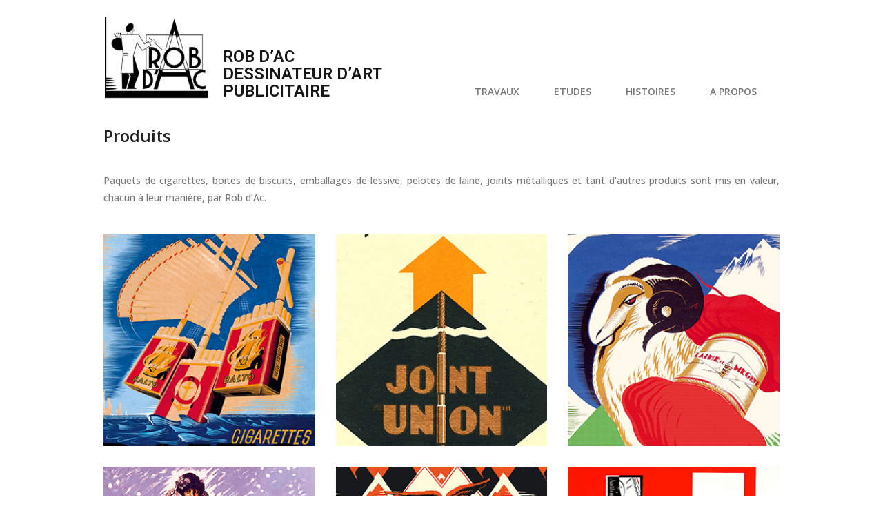

--- FILE ---
content_type: text/html; charset=UTF-8
request_url: https://www.robdac.com/produits/
body_size: 11861
content:
<!DOCTYPE html>
<html class="html" lang="en-US">
<head>
	<meta charset="UTF-8">
	<link rel="profile" href="https://gmpg.org/xfn/11">

	<title>Produits &#8211; ROB D’AC DESSINATEUR D’ART PUBLICITAIRE</title>
<meta name='robots' content='max-image-preview:large' />
<link rel="pingback" href="https://www.robdac.com/xmlrpc.php">
<meta name="viewport" content="width=device-width, initial-scale=1"><link rel='dns-prefetch' href='//s.w.org' />
<link rel="alternate" type="application/rss+xml" title="ROB D’AC DESSINATEUR D’ART PUBLICITAIRE &raquo; Feed" href="https://www.robdac.com/feed/" />
<link rel="alternate" type="application/rss+xml" title="ROB D’AC DESSINATEUR D’ART PUBLICITAIRE &raquo; Comments Feed" href="https://www.robdac.com/comments/feed/" />
<link rel="alternate" type="application/rss+xml" title="ROB D’AC DESSINATEUR D’ART PUBLICITAIRE &raquo; Produits Comments Feed" href="https://www.robdac.com/produits/feed/" />
<script>
window._wpemojiSettings = {"baseUrl":"https:\/\/s.w.org\/images\/core\/emoji\/14.0.0\/72x72\/","ext":".png","svgUrl":"https:\/\/s.w.org\/images\/core\/emoji\/14.0.0\/svg\/","svgExt":".svg","source":{"concatemoji":"https:\/\/www.robdac.com\/wp-includes\/js\/wp-emoji-release.min.js?ver=6.0.11"}};
/*! This file is auto-generated */
!function(e,a,t){var n,r,o,i=a.createElement("canvas"),p=i.getContext&&i.getContext("2d");function s(e,t){var a=String.fromCharCode,e=(p.clearRect(0,0,i.width,i.height),p.fillText(a.apply(this,e),0,0),i.toDataURL());return p.clearRect(0,0,i.width,i.height),p.fillText(a.apply(this,t),0,0),e===i.toDataURL()}function c(e){var t=a.createElement("script");t.src=e,t.defer=t.type="text/javascript",a.getElementsByTagName("head")[0].appendChild(t)}for(o=Array("flag","emoji"),t.supports={everything:!0,everythingExceptFlag:!0},r=0;r<o.length;r++)t.supports[o[r]]=function(e){if(!p||!p.fillText)return!1;switch(p.textBaseline="top",p.font="600 32px Arial",e){case"flag":return s([127987,65039,8205,9895,65039],[127987,65039,8203,9895,65039])?!1:!s([55356,56826,55356,56819],[55356,56826,8203,55356,56819])&&!s([55356,57332,56128,56423,56128,56418,56128,56421,56128,56430,56128,56423,56128,56447],[55356,57332,8203,56128,56423,8203,56128,56418,8203,56128,56421,8203,56128,56430,8203,56128,56423,8203,56128,56447]);case"emoji":return!s([129777,127995,8205,129778,127999],[129777,127995,8203,129778,127999])}return!1}(o[r]),t.supports.everything=t.supports.everything&&t.supports[o[r]],"flag"!==o[r]&&(t.supports.everythingExceptFlag=t.supports.everythingExceptFlag&&t.supports[o[r]]);t.supports.everythingExceptFlag=t.supports.everythingExceptFlag&&!t.supports.flag,t.DOMReady=!1,t.readyCallback=function(){t.DOMReady=!0},t.supports.everything||(n=function(){t.readyCallback()},a.addEventListener?(a.addEventListener("DOMContentLoaded",n,!1),e.addEventListener("load",n,!1)):(e.attachEvent("onload",n),a.attachEvent("onreadystatechange",function(){"complete"===a.readyState&&t.readyCallback()})),(e=t.source||{}).concatemoji?c(e.concatemoji):e.wpemoji&&e.twemoji&&(c(e.twemoji),c(e.wpemoji)))}(window,document,window._wpemojiSettings);
</script>
<style>
img.wp-smiley,
img.emoji {
	display: inline !important;
	border: none !important;
	box-shadow: none !important;
	height: 1em !important;
	width: 1em !important;
	margin: 0 0.07em !important;
	vertical-align: -0.1em !important;
	background: none !important;
	padding: 0 !important;
}
</style>
	<link rel='stylesheet' id='wp-block-library-css'  href='https://www.robdac.com/wp-includes/css/dist/block-library/style.min.css?ver=6.0.11' media='all' />
<style id='wp-block-library-theme-inline-css'>
.wp-block-audio figcaption{color:#555;font-size:13px;text-align:center}.is-dark-theme .wp-block-audio figcaption{color:hsla(0,0%,100%,.65)}.wp-block-code{border:1px solid #ccc;border-radius:4px;font-family:Menlo,Consolas,monaco,monospace;padding:.8em 1em}.wp-block-embed figcaption{color:#555;font-size:13px;text-align:center}.is-dark-theme .wp-block-embed figcaption{color:hsla(0,0%,100%,.65)}.blocks-gallery-caption{color:#555;font-size:13px;text-align:center}.is-dark-theme .blocks-gallery-caption{color:hsla(0,0%,100%,.65)}.wp-block-image figcaption{color:#555;font-size:13px;text-align:center}.is-dark-theme .wp-block-image figcaption{color:hsla(0,0%,100%,.65)}.wp-block-pullquote{border-top:4px solid;border-bottom:4px solid;margin-bottom:1.75em;color:currentColor}.wp-block-pullquote__citation,.wp-block-pullquote cite,.wp-block-pullquote footer{color:currentColor;text-transform:uppercase;font-size:.8125em;font-style:normal}.wp-block-quote{border-left:.25em solid;margin:0 0 1.75em;padding-left:1em}.wp-block-quote cite,.wp-block-quote footer{color:currentColor;font-size:.8125em;position:relative;font-style:normal}.wp-block-quote.has-text-align-right{border-left:none;border-right:.25em solid;padding-left:0;padding-right:1em}.wp-block-quote.has-text-align-center{border:none;padding-left:0}.wp-block-quote.is-large,.wp-block-quote.is-style-large,.wp-block-quote.is-style-plain{border:none}.wp-block-search .wp-block-search__label{font-weight:700}:where(.wp-block-group.has-background){padding:1.25em 2.375em}.wp-block-separator.has-css-opacity{opacity:.4}.wp-block-separator{border:none;border-bottom:2px solid;margin-left:auto;margin-right:auto}.wp-block-separator.has-alpha-channel-opacity{opacity:1}.wp-block-separator:not(.is-style-wide):not(.is-style-dots){width:100px}.wp-block-separator.has-background:not(.is-style-dots){border-bottom:none;height:1px}.wp-block-separator.has-background:not(.is-style-wide):not(.is-style-dots){height:2px}.wp-block-table thead{border-bottom:3px solid}.wp-block-table tfoot{border-top:3px solid}.wp-block-table td,.wp-block-table th{padding:.5em;border:1px solid;word-break:normal}.wp-block-table figcaption{color:#555;font-size:13px;text-align:center}.is-dark-theme .wp-block-table figcaption{color:hsla(0,0%,100%,.65)}.wp-block-video figcaption{color:#555;font-size:13px;text-align:center}.is-dark-theme .wp-block-video figcaption{color:hsla(0,0%,100%,.65)}.wp-block-template-part.has-background{padding:1.25em 2.375em;margin-top:0;margin-bottom:0}
</style>
<style id='global-styles-inline-css'>
body{--wp--preset--color--black: #000000;--wp--preset--color--cyan-bluish-gray: #abb8c3;--wp--preset--color--white: #ffffff;--wp--preset--color--pale-pink: #f78da7;--wp--preset--color--vivid-red: #cf2e2e;--wp--preset--color--luminous-vivid-orange: #ff6900;--wp--preset--color--luminous-vivid-amber: #fcb900;--wp--preset--color--light-green-cyan: #7bdcb5;--wp--preset--color--vivid-green-cyan: #00d084;--wp--preset--color--pale-cyan-blue: #8ed1fc;--wp--preset--color--vivid-cyan-blue: #0693e3;--wp--preset--color--vivid-purple: #9b51e0;--wp--preset--gradient--vivid-cyan-blue-to-vivid-purple: linear-gradient(135deg,rgba(6,147,227,1) 0%,rgb(155,81,224) 100%);--wp--preset--gradient--light-green-cyan-to-vivid-green-cyan: linear-gradient(135deg,rgb(122,220,180) 0%,rgb(0,208,130) 100%);--wp--preset--gradient--luminous-vivid-amber-to-luminous-vivid-orange: linear-gradient(135deg,rgba(252,185,0,1) 0%,rgba(255,105,0,1) 100%);--wp--preset--gradient--luminous-vivid-orange-to-vivid-red: linear-gradient(135deg,rgba(255,105,0,1) 0%,rgb(207,46,46) 100%);--wp--preset--gradient--very-light-gray-to-cyan-bluish-gray: linear-gradient(135deg,rgb(238,238,238) 0%,rgb(169,184,195) 100%);--wp--preset--gradient--cool-to-warm-spectrum: linear-gradient(135deg,rgb(74,234,220) 0%,rgb(151,120,209) 20%,rgb(207,42,186) 40%,rgb(238,44,130) 60%,rgb(251,105,98) 80%,rgb(254,248,76) 100%);--wp--preset--gradient--blush-light-purple: linear-gradient(135deg,rgb(255,206,236) 0%,rgb(152,150,240) 100%);--wp--preset--gradient--blush-bordeaux: linear-gradient(135deg,rgb(254,205,165) 0%,rgb(254,45,45) 50%,rgb(107,0,62) 100%);--wp--preset--gradient--luminous-dusk: linear-gradient(135deg,rgb(255,203,112) 0%,rgb(199,81,192) 50%,rgb(65,88,208) 100%);--wp--preset--gradient--pale-ocean: linear-gradient(135deg,rgb(255,245,203) 0%,rgb(182,227,212) 50%,rgb(51,167,181) 100%);--wp--preset--gradient--electric-grass: linear-gradient(135deg,rgb(202,248,128) 0%,rgb(113,206,126) 100%);--wp--preset--gradient--midnight: linear-gradient(135deg,rgb(2,3,129) 0%,rgb(40,116,252) 100%);--wp--preset--duotone--dark-grayscale: url('#wp-duotone-dark-grayscale');--wp--preset--duotone--grayscale: url('#wp-duotone-grayscale');--wp--preset--duotone--purple-yellow: url('#wp-duotone-purple-yellow');--wp--preset--duotone--blue-red: url('#wp-duotone-blue-red');--wp--preset--duotone--midnight: url('#wp-duotone-midnight');--wp--preset--duotone--magenta-yellow: url('#wp-duotone-magenta-yellow');--wp--preset--duotone--purple-green: url('#wp-duotone-purple-green');--wp--preset--duotone--blue-orange: url('#wp-duotone-blue-orange');--wp--preset--font-size--small: 13px;--wp--preset--font-size--medium: 20px;--wp--preset--font-size--large: 36px;--wp--preset--font-size--x-large: 42px;}.has-black-color{color: var(--wp--preset--color--black) !important;}.has-cyan-bluish-gray-color{color: var(--wp--preset--color--cyan-bluish-gray) !important;}.has-white-color{color: var(--wp--preset--color--white) !important;}.has-pale-pink-color{color: var(--wp--preset--color--pale-pink) !important;}.has-vivid-red-color{color: var(--wp--preset--color--vivid-red) !important;}.has-luminous-vivid-orange-color{color: var(--wp--preset--color--luminous-vivid-orange) !important;}.has-luminous-vivid-amber-color{color: var(--wp--preset--color--luminous-vivid-amber) !important;}.has-light-green-cyan-color{color: var(--wp--preset--color--light-green-cyan) !important;}.has-vivid-green-cyan-color{color: var(--wp--preset--color--vivid-green-cyan) !important;}.has-pale-cyan-blue-color{color: var(--wp--preset--color--pale-cyan-blue) !important;}.has-vivid-cyan-blue-color{color: var(--wp--preset--color--vivid-cyan-blue) !important;}.has-vivid-purple-color{color: var(--wp--preset--color--vivid-purple) !important;}.has-black-background-color{background-color: var(--wp--preset--color--black) !important;}.has-cyan-bluish-gray-background-color{background-color: var(--wp--preset--color--cyan-bluish-gray) !important;}.has-white-background-color{background-color: var(--wp--preset--color--white) !important;}.has-pale-pink-background-color{background-color: var(--wp--preset--color--pale-pink) !important;}.has-vivid-red-background-color{background-color: var(--wp--preset--color--vivid-red) !important;}.has-luminous-vivid-orange-background-color{background-color: var(--wp--preset--color--luminous-vivid-orange) !important;}.has-luminous-vivid-amber-background-color{background-color: var(--wp--preset--color--luminous-vivid-amber) !important;}.has-light-green-cyan-background-color{background-color: var(--wp--preset--color--light-green-cyan) !important;}.has-vivid-green-cyan-background-color{background-color: var(--wp--preset--color--vivid-green-cyan) !important;}.has-pale-cyan-blue-background-color{background-color: var(--wp--preset--color--pale-cyan-blue) !important;}.has-vivid-cyan-blue-background-color{background-color: var(--wp--preset--color--vivid-cyan-blue) !important;}.has-vivid-purple-background-color{background-color: var(--wp--preset--color--vivid-purple) !important;}.has-black-border-color{border-color: var(--wp--preset--color--black) !important;}.has-cyan-bluish-gray-border-color{border-color: var(--wp--preset--color--cyan-bluish-gray) !important;}.has-white-border-color{border-color: var(--wp--preset--color--white) !important;}.has-pale-pink-border-color{border-color: var(--wp--preset--color--pale-pink) !important;}.has-vivid-red-border-color{border-color: var(--wp--preset--color--vivid-red) !important;}.has-luminous-vivid-orange-border-color{border-color: var(--wp--preset--color--luminous-vivid-orange) !important;}.has-luminous-vivid-amber-border-color{border-color: var(--wp--preset--color--luminous-vivid-amber) !important;}.has-light-green-cyan-border-color{border-color: var(--wp--preset--color--light-green-cyan) !important;}.has-vivid-green-cyan-border-color{border-color: var(--wp--preset--color--vivid-green-cyan) !important;}.has-pale-cyan-blue-border-color{border-color: var(--wp--preset--color--pale-cyan-blue) !important;}.has-vivid-cyan-blue-border-color{border-color: var(--wp--preset--color--vivid-cyan-blue) !important;}.has-vivid-purple-border-color{border-color: var(--wp--preset--color--vivid-purple) !important;}.has-vivid-cyan-blue-to-vivid-purple-gradient-background{background: var(--wp--preset--gradient--vivid-cyan-blue-to-vivid-purple) !important;}.has-light-green-cyan-to-vivid-green-cyan-gradient-background{background: var(--wp--preset--gradient--light-green-cyan-to-vivid-green-cyan) !important;}.has-luminous-vivid-amber-to-luminous-vivid-orange-gradient-background{background: var(--wp--preset--gradient--luminous-vivid-amber-to-luminous-vivid-orange) !important;}.has-luminous-vivid-orange-to-vivid-red-gradient-background{background: var(--wp--preset--gradient--luminous-vivid-orange-to-vivid-red) !important;}.has-very-light-gray-to-cyan-bluish-gray-gradient-background{background: var(--wp--preset--gradient--very-light-gray-to-cyan-bluish-gray) !important;}.has-cool-to-warm-spectrum-gradient-background{background: var(--wp--preset--gradient--cool-to-warm-spectrum) !important;}.has-blush-light-purple-gradient-background{background: var(--wp--preset--gradient--blush-light-purple) !important;}.has-blush-bordeaux-gradient-background{background: var(--wp--preset--gradient--blush-bordeaux) !important;}.has-luminous-dusk-gradient-background{background: var(--wp--preset--gradient--luminous-dusk) !important;}.has-pale-ocean-gradient-background{background: var(--wp--preset--gradient--pale-ocean) !important;}.has-electric-grass-gradient-background{background: var(--wp--preset--gradient--electric-grass) !important;}.has-midnight-gradient-background{background: var(--wp--preset--gradient--midnight) !important;}.has-small-font-size{font-size: var(--wp--preset--font-size--small) !important;}.has-medium-font-size{font-size: var(--wp--preset--font-size--medium) !important;}.has-large-font-size{font-size: var(--wp--preset--font-size--large) !important;}.has-x-large-font-size{font-size: var(--wp--preset--font-size--x-large) !important;}
</style>
<link rel='stylesheet' id='oceanwp-style-css'  href='https://www.robdac.com/wp-content/themes/oceanwp/assets/css/style.min.css?ver=1.0' media='all' />
<link rel='stylesheet' id='child-style-css'  href='https://www.robdac.com/wp-content/themes/oceanwp-child-theme-master/style.css?ver=6.0.11' media='all' />
<link rel='stylesheet' id='font-awesome-css'  href='https://www.robdac.com/wp-content/themes/oceanwp/assets/fonts/fontawesome/css/all.min.css?ver=5.15.1' media='all' />
<link rel='stylesheet' id='simple-line-icons-css'  href='https://www.robdac.com/wp-content/themes/oceanwp/assets/css/third/simple-line-icons.min.css?ver=2.4.0' media='all' />
<link rel='stylesheet' id='elementor-icons-css'  href='https://www.robdac.com/wp-content/plugins/elementor/assets/lib/eicons/css/elementor-icons.min.css?ver=5.15.0' media='all' />
<link rel='stylesheet' id='elementor-frontend-css'  href='https://www.robdac.com/wp-content/plugins/elementor/assets/css/frontend-lite.min.css?ver=3.6.5' media='all' />
<link rel='stylesheet' id='elementor-post-7-css'  href='https://www.robdac.com/wp-content/uploads/elementor/css/post-7.css?ver=1656329647' media='all' />
<link rel='stylesheet' id='elementor-pro-css'  href='https://www.robdac.com/wp-content/plugins/elementor-pro/assets/css/frontend-lite.min.css?ver=3.7.1' media='all' />
<link rel='stylesheet' id='elementor-global-css'  href='https://www.robdac.com/wp-content/uploads/elementor/css/global.css?ver=1656329648' media='all' />
<link rel='stylesheet' id='elementor-post-243-css'  href='https://www.robdac.com/wp-content/uploads/elementor/css/post-243.css?ver=1656338546' media='all' />
<link rel='stylesheet' id='elementor-post-499-css'  href='https://www.robdac.com/wp-content/uploads/elementor/css/post-499.css?ver=1656329648' media='all' />
<link rel='stylesheet' id='elementor-post-135-css'  href='https://www.robdac.com/wp-content/uploads/elementor/css/post-135.css?ver=1656333896' media='all' />
<link rel='stylesheet' id='elementor-post-318-css'  href='https://www.robdac.com/wp-content/uploads/elementor/css/post-318.css?ver=1656329679' media='all' />
<link rel='stylesheet' id='google-fonts-1-css'  href='https://fonts.googleapis.com/css?family=Open+Sans%3A100%2C100italic%2C200%2C200italic%2C300%2C300italic%2C400%2C400italic%2C500%2C500italic%2C600%2C600italic%2C700%2C700italic%2C800%2C800italic%2C900%2C900italic%7CRoboto%3A100%2C100italic%2C200%2C200italic%2C300%2C300italic%2C400%2C400italic%2C500%2C500italic%2C600%2C600italic%2C700%2C700italic%2C800%2C800italic%2C900%2C900italic&#038;display=auto&#038;ver=6.0.11' media='all' />
<script src='https://www.robdac.com/wp-includes/js/jquery/jquery.min.js?ver=3.6.0' id='jquery-core-js'></script>
<script src='https://www.robdac.com/wp-includes/js/jquery/jquery-migrate.min.js?ver=3.3.2' id='jquery-migrate-js'></script>
<link rel="https://api.w.org/" href="https://www.robdac.com/wp-json/" /><link rel="alternate" type="application/json" href="https://www.robdac.com/wp-json/wp/v2/posts/243" /><link rel="EditURI" type="application/rsd+xml" title="RSD" href="https://www.robdac.com/xmlrpc.php?rsd" />
<link rel="wlwmanifest" type="application/wlwmanifest+xml" href="https://www.robdac.com/wp-includes/wlwmanifest.xml" /> 
<meta name="generator" content="WordPress 6.0.11" />
<link rel="canonical" href="https://www.robdac.com/produits/" />
<link rel='shortlink' href='https://www.robdac.com/?p=243' />
<link rel="alternate" type="application/json+oembed" href="https://www.robdac.com/wp-json/oembed/1.0/embed?url=https%3A%2F%2Fwww.robdac.com%2Fproduits%2F" />
<link rel="alternate" type="text/xml+oembed" href="https://www.robdac.com/wp-json/oembed/1.0/embed?url=https%3A%2F%2Fwww.robdac.com%2Fproduits%2F&#038;format=xml" />
<link rel="icon" href="https://www.robdac.com/wp-content/uploads/2022/03/cropped-RobDAC-logo-JPG-square-32x32.jpg" sizes="32x32" />
<link rel="icon" href="https://www.robdac.com/wp-content/uploads/2022/03/cropped-RobDAC-logo-JPG-square-192x192.jpg" sizes="192x192" />
<link rel="apple-touch-icon" href="https://www.robdac.com/wp-content/uploads/2022/03/cropped-RobDAC-logo-JPG-square-180x180.jpg" />
<meta name="msapplication-TileImage" content="https://www.robdac.com/wp-content/uploads/2022/03/cropped-RobDAC-logo-JPG-square-270x270.jpg" />
<!-- OceanWP CSS -->
<style type="text/css">
/* Header CSS */#site-header{border-color:#ffffff}#site-header.has-header-media .overlay-header-media{background-color:rgba(0,0,0,0.5)}
</style></head>

<body class="post-template-default single single-post postid-243 single-format-standard wp-custom-logo wp-embed-responsive oceanwp-theme dropdown-mobile no-header-border default-breakpoint has-sidebar content-right-sidebar post-in-category-travaux has-breadcrumbs elementor-default elementor-template-full-width elementor-kit-7 elementor-page elementor-page-243 elementor-page-318" itemscope="itemscope" itemtype="https://schema.org/Article">

	<svg xmlns="http://www.w3.org/2000/svg" viewBox="0 0 0 0" width="0" height="0" focusable="false" role="none" style="visibility: hidden; position: absolute; left: -9999px; overflow: hidden;" ><defs><filter id="wp-duotone-dark-grayscale"><feColorMatrix color-interpolation-filters="sRGB" type="matrix" values=" .299 .587 .114 0 0 .299 .587 .114 0 0 .299 .587 .114 0 0 .299 .587 .114 0 0 " /><feComponentTransfer color-interpolation-filters="sRGB" ><feFuncR type="table" tableValues="0 0.49803921568627" /><feFuncG type="table" tableValues="0 0.49803921568627" /><feFuncB type="table" tableValues="0 0.49803921568627" /><feFuncA type="table" tableValues="1 1" /></feComponentTransfer><feComposite in2="SourceGraphic" operator="in" /></filter></defs></svg><svg xmlns="http://www.w3.org/2000/svg" viewBox="0 0 0 0" width="0" height="0" focusable="false" role="none" style="visibility: hidden; position: absolute; left: -9999px; overflow: hidden;" ><defs><filter id="wp-duotone-grayscale"><feColorMatrix color-interpolation-filters="sRGB" type="matrix" values=" .299 .587 .114 0 0 .299 .587 .114 0 0 .299 .587 .114 0 0 .299 .587 .114 0 0 " /><feComponentTransfer color-interpolation-filters="sRGB" ><feFuncR type="table" tableValues="0 1" /><feFuncG type="table" tableValues="0 1" /><feFuncB type="table" tableValues="0 1" /><feFuncA type="table" tableValues="1 1" /></feComponentTransfer><feComposite in2="SourceGraphic" operator="in" /></filter></defs></svg><svg xmlns="http://www.w3.org/2000/svg" viewBox="0 0 0 0" width="0" height="0" focusable="false" role="none" style="visibility: hidden; position: absolute; left: -9999px; overflow: hidden;" ><defs><filter id="wp-duotone-purple-yellow"><feColorMatrix color-interpolation-filters="sRGB" type="matrix" values=" .299 .587 .114 0 0 .299 .587 .114 0 0 .299 .587 .114 0 0 .299 .587 .114 0 0 " /><feComponentTransfer color-interpolation-filters="sRGB" ><feFuncR type="table" tableValues="0.54901960784314 0.98823529411765" /><feFuncG type="table" tableValues="0 1" /><feFuncB type="table" tableValues="0.71764705882353 0.25490196078431" /><feFuncA type="table" tableValues="1 1" /></feComponentTransfer><feComposite in2="SourceGraphic" operator="in" /></filter></defs></svg><svg xmlns="http://www.w3.org/2000/svg" viewBox="0 0 0 0" width="0" height="0" focusable="false" role="none" style="visibility: hidden; position: absolute; left: -9999px; overflow: hidden;" ><defs><filter id="wp-duotone-blue-red"><feColorMatrix color-interpolation-filters="sRGB" type="matrix" values=" .299 .587 .114 0 0 .299 .587 .114 0 0 .299 .587 .114 0 0 .299 .587 .114 0 0 " /><feComponentTransfer color-interpolation-filters="sRGB" ><feFuncR type="table" tableValues="0 1" /><feFuncG type="table" tableValues="0 0.27843137254902" /><feFuncB type="table" tableValues="0.5921568627451 0.27843137254902" /><feFuncA type="table" tableValues="1 1" /></feComponentTransfer><feComposite in2="SourceGraphic" operator="in" /></filter></defs></svg><svg xmlns="http://www.w3.org/2000/svg" viewBox="0 0 0 0" width="0" height="0" focusable="false" role="none" style="visibility: hidden; position: absolute; left: -9999px; overflow: hidden;" ><defs><filter id="wp-duotone-midnight"><feColorMatrix color-interpolation-filters="sRGB" type="matrix" values=" .299 .587 .114 0 0 .299 .587 .114 0 0 .299 .587 .114 0 0 .299 .587 .114 0 0 " /><feComponentTransfer color-interpolation-filters="sRGB" ><feFuncR type="table" tableValues="0 0" /><feFuncG type="table" tableValues="0 0.64705882352941" /><feFuncB type="table" tableValues="0 1" /><feFuncA type="table" tableValues="1 1" /></feComponentTransfer><feComposite in2="SourceGraphic" operator="in" /></filter></defs></svg><svg xmlns="http://www.w3.org/2000/svg" viewBox="0 0 0 0" width="0" height="0" focusable="false" role="none" style="visibility: hidden; position: absolute; left: -9999px; overflow: hidden;" ><defs><filter id="wp-duotone-magenta-yellow"><feColorMatrix color-interpolation-filters="sRGB" type="matrix" values=" .299 .587 .114 0 0 .299 .587 .114 0 0 .299 .587 .114 0 0 .299 .587 .114 0 0 " /><feComponentTransfer color-interpolation-filters="sRGB" ><feFuncR type="table" tableValues="0.78039215686275 1" /><feFuncG type="table" tableValues="0 0.94901960784314" /><feFuncB type="table" tableValues="0.35294117647059 0.47058823529412" /><feFuncA type="table" tableValues="1 1" /></feComponentTransfer><feComposite in2="SourceGraphic" operator="in" /></filter></defs></svg><svg xmlns="http://www.w3.org/2000/svg" viewBox="0 0 0 0" width="0" height="0" focusable="false" role="none" style="visibility: hidden; position: absolute; left: -9999px; overflow: hidden;" ><defs><filter id="wp-duotone-purple-green"><feColorMatrix color-interpolation-filters="sRGB" type="matrix" values=" .299 .587 .114 0 0 .299 .587 .114 0 0 .299 .587 .114 0 0 .299 .587 .114 0 0 " /><feComponentTransfer color-interpolation-filters="sRGB" ><feFuncR type="table" tableValues="0.65098039215686 0.40392156862745" /><feFuncG type="table" tableValues="0 1" /><feFuncB type="table" tableValues="0.44705882352941 0.4" /><feFuncA type="table" tableValues="1 1" /></feComponentTransfer><feComposite in2="SourceGraphic" operator="in" /></filter></defs></svg><svg xmlns="http://www.w3.org/2000/svg" viewBox="0 0 0 0" width="0" height="0" focusable="false" role="none" style="visibility: hidden; position: absolute; left: -9999px; overflow: hidden;" ><defs><filter id="wp-duotone-blue-orange"><feColorMatrix color-interpolation-filters="sRGB" type="matrix" values=" .299 .587 .114 0 0 .299 .587 .114 0 0 .299 .587 .114 0 0 .299 .587 .114 0 0 " /><feComponentTransfer color-interpolation-filters="sRGB" ><feFuncR type="table" tableValues="0.098039215686275 1" /><feFuncG type="table" tableValues="0 0.66274509803922" /><feFuncB type="table" tableValues="0.84705882352941 0.41960784313725" /><feFuncA type="table" tableValues="1 1" /></feComponentTransfer><feComposite in2="SourceGraphic" operator="in" /></filter></defs></svg>
	
	<div id="outer-wrap" class="site clr">

		<a class="skip-link screen-reader-text" href="#main">Skip to content</a>

		
		<div id="wrap" class="clr">

			
				<div id="transparent-header-wrap" class="clr">
	
<header id="site-header" class="clr" data-height="0" itemscope="itemscope" itemtype="https://schema.org/WPHeader" role="banner">

			<div data-elementor-type="header" data-elementor-id="499" class="elementor elementor-499 elementor-location-header">
								<section class="elementor-section elementor-top-section elementor-element elementor-element-70897c2 elementor-section-boxed elementor-section-height-default elementor-section-height-default" data-id="70897c2" data-element_type="section">
						<div class="elementor-container elementor-column-gap-default">
					<div class="elementor-column elementor-col-33 elementor-top-column elementor-element elementor-element-f2074fd" data-id="f2074fd" data-element_type="column">
			<div class="elementor-widget-wrap elementor-element-populated">
								<div class="elementor-element elementor-element-96b42d1 elementor-widget elementor-widget-theme-site-logo elementor-widget-image" data-id="96b42d1" data-element_type="widget" data-widget_type="theme-site-logo.default">
				<div class="elementor-widget-container">
			<style>/*! elementor - v3.6.5 - 27-04-2022 */
.elementor-widget-image{text-align:center}.elementor-widget-image a{display:inline-block}.elementor-widget-image a img[src$=".svg"]{width:48px}.elementor-widget-image img{vertical-align:middle;display:inline-block}</style>													<a href="https://www.robdac.com">
							<img width="150" height="150" src="https://www.robdac.com/wp-content/uploads/2022/03/cropped-RobDAC-logo-JPG-square-1-150x150.jpg" class="attachment-thumbnail size-thumbnail" alt="" loading="lazy" />								</a>
															</div>
				</div>
					</div>
		</div>
				<div class="elementor-column elementor-col-33 elementor-top-column elementor-element elementor-element-a9999c5" data-id="a9999c5" data-element_type="column">
			<div class="elementor-widget-wrap elementor-element-populated">
								<div class="elementor-element elementor-element-88e3640 elementor-widget elementor-widget-text-editor" data-id="88e3640" data-element_type="widget" data-widget_type="text-editor.default">
				<div class="elementor-widget-container">
			<style>/*! elementor - v3.6.5 - 27-04-2022 */
.elementor-widget-text-editor.elementor-drop-cap-view-stacked .elementor-drop-cap{background-color:#818a91;color:#fff}.elementor-widget-text-editor.elementor-drop-cap-view-framed .elementor-drop-cap{color:#818a91;border:3px solid;background-color:transparent}.elementor-widget-text-editor:not(.elementor-drop-cap-view-default) .elementor-drop-cap{margin-top:8px}.elementor-widget-text-editor:not(.elementor-drop-cap-view-default) .elementor-drop-cap-letter{width:1em;height:1em}.elementor-widget-text-editor .elementor-drop-cap{float:left;text-align:center;line-height:1;font-size:50px}.elementor-widget-text-editor .elementor-drop-cap-letter{display:inline-block}</style>				<p><strong>ROB D’AC</strong><br /><strong>DESSINATEUR D’ART PUBLICITAIRE</strong></p>						</div>
				</div>
					</div>
		</div>
				<div class="elementor-column elementor-col-33 elementor-top-column elementor-element elementor-element-5bfd8a0" data-id="5bfd8a0" data-element_type="column">
			<div class="elementor-widget-wrap elementor-element-populated">
								<div class="elementor-element elementor-element-e62d8cd elementor-nav-menu__align-right elementor-nav-menu--dropdown-tablet elementor-nav-menu__text-align-aside elementor-nav-menu--toggle elementor-nav-menu--burger elementor-widget elementor-widget-nav-menu" data-id="e62d8cd" data-element_type="widget" data-settings="{&quot;submenu_icon&quot;:{&quot;value&quot;:&quot;&lt;i class=\&quot;\&quot;&gt;&lt;\/i&gt;&quot;,&quot;library&quot;:&quot;&quot;},&quot;layout&quot;:&quot;horizontal&quot;,&quot;toggle&quot;:&quot;burger&quot;}" data-widget_type="nav-menu.default">
				<div class="elementor-widget-container">
			<link rel="stylesheet" href="https://www.robdac.com/wp-content/plugins/elementor-pro/assets/css/widget-nav-menu.min.css">			<nav migration_allowed="1" migrated="0" role="navigation" class="elementor-nav-menu--main elementor-nav-menu__container elementor-nav-menu--layout-horizontal e--pointer-none">
				<ul id="menu-1-e62d8cd" class="elementor-nav-menu"><li class="menu-item menu-item-type-post_type menu-item-object-page current-menu-ancestor current-menu-parent current_page_parent current_page_ancestor menu-item-has-children menu-item-505"><a href="https://www.robdac.com/travaux/" class="elementor-item">TRAVAUX</a>
<ul class="sub-menu elementor-nav-menu--dropdown">
	<li class="menu-item menu-item-type-post_type menu-item-object-post menu-item-788"><a href="https://www.robdac.com/industrie/" class="elementor-sub-item">Industrie</a></li>
	<li class="menu-item menu-item-type-post_type menu-item-object-post menu-item-787"><a href="https://www.robdac.com/commerce/" class="elementor-sub-item">Commerce</a></li>
	<li class="menu-item menu-item-type-post_type menu-item-object-post current-menu-item menu-item-789"><a href="https://www.robdac.com/produits/" aria-current="page" class="elementor-sub-item elementor-item-active">Produits</a></li>
	<li class="menu-item menu-item-type-post_type menu-item-object-post menu-item-790"><a href="https://www.robdac.com/associations/" class="elementor-sub-item">Associations</a></li>
	<li class="menu-item menu-item-type-post_type menu-item-object-post menu-item-791"><a href="https://www.robdac.com/revues/" class="elementor-sub-item">Revues</a></li>
	<li class="menu-item menu-item-type-post_type menu-item-object-post menu-item-792"><a href="https://www.robdac.com/livres/" class="elementor-sub-item">Livres</a></li>
	<li class="menu-item menu-item-type-post_type menu-item-object-post menu-item-795"><a href="https://www.robdac.com/tourisme/" class="elementor-sub-item">Tourisme</a></li>
	<li class="menu-item menu-item-type-post_type menu-item-object-post menu-item-793"><a href="https://www.robdac.com/evenements/" class="elementor-sub-item">Événements</a></li>
	<li class="menu-item menu-item-type-post_type menu-item-object-post menu-item-794"><a href="https://www.robdac.com/papeterie/" class="elementor-sub-item">Papeterie</a></li>
	<li class="menu-item menu-item-type-post_type menu-item-object-post menu-item-798"><a href="https://www.robdac.com/portraits-et-caricatures/" class="elementor-sub-item">Portraits et caricatures</a></li>
	<li class="menu-item menu-item-type-post_type menu-item-object-post menu-item-797"><a href="https://www.robdac.com/lettrines/" class="elementor-sub-item">Lettrines</a></li>
	<li class="menu-item menu-item-type-post_type menu-item-object-post menu-item-796"><a href="https://www.robdac.com/animots/" class="elementor-sub-item">Animots</a></li>
	<li class="menu-item menu-item-type-post_type menu-item-object-post menu-item-801"><a href="https://www.robdac.com/saint-nizier/" class="elementor-sub-item">Saint-Nizier</a></li>
	<li class="menu-item menu-item-type-post_type menu-item-object-post menu-item-799"><a href="https://www.robdac.com/cafe/" class="elementor-sub-item">Café</a></li>
	<li class="menu-item menu-item-type-post_type menu-item-object-post menu-item-800"><a href="https://www.robdac.com/noir-blanc/" class="elementor-sub-item">Noir &#038; blanc</a></li>
</ul>
</li>
<li class="menu-item menu-item-type-post_type menu-item-object-page menu-item-has-children menu-item-669"><a href="https://www.robdac.com/etudes/" class="elementor-item">ETUDES</a>
<ul class="sub-menu elementor-nav-menu--dropdown">
	<li class="menu-item menu-item-type-post_type menu-item-object-post menu-item-974"><a href="https://www.robdac.com/etudes-produits/" class="elementor-sub-item">Produits</a></li>
	<li class="menu-item menu-item-type-post_type menu-item-object-post menu-item-966"><a href="https://www.robdac.com/etudes-edition/" class="elementor-sub-item">Edition</a></li>
	<li class="menu-item menu-item-type-post_type menu-item-object-post menu-item-975"><a href="https://www.robdac.com/etudes-tourisme/" class="elementor-sub-item">Tourisme</a></li>
	<li class="menu-item menu-item-type-post_type menu-item-object-post menu-item-964"><a href="https://www.robdac.com/etudes-caves-reynier/" class="elementor-sub-item">Caves Reynier</a></li>
	<li class="menu-item menu-item-type-post_type menu-item-object-post menu-item-970"><a href="https://www.robdac.com/etudes-montagne/" class="elementor-sub-item">Montagne</a></li>
	<li class="menu-item menu-item-type-post_type menu-item-object-post menu-item-962"><a href="https://www.robdac.com/etudes-almanach/" class="elementor-sub-item">Almanach</a></li>
	<li class="menu-item menu-item-type-post_type menu-item-object-post menu-item-973"><a href="https://www.robdac.com/etudes-nus/" class="elementor-sub-item">Nus</a></li>
	<li class="menu-item menu-item-type-post_type menu-item-object-post menu-item-971"><a href="https://www.robdac.com/etudes-mysticisme/" class="elementor-sub-item">Mysticisme</a></li>
	<li class="menu-item menu-item-type-post_type menu-item-object-post menu-item-963"><a href="https://www.robdac.com/etudes-animaux/" class="elementor-sub-item">Animaux</a></li>
	<li class="menu-item menu-item-type-post_type menu-item-object-post menu-item-969"><a href="https://www.robdac.com/etudes-lettres/" class="elementor-sub-item">Lettres</a></li>
	<li class="menu-item menu-item-type-post_type menu-item-object-post menu-item-968"><a href="https://www.robdac.com/etudes-ideogrammes/" class="elementor-sub-item">Idéogrammes</a></li>
	<li class="menu-item menu-item-type-post_type menu-item-object-post menu-item-965"><a href="https://www.robdac.com/etudes-couleurs/" class="elementor-sub-item">Couleurs</a></li>
	<li class="menu-item menu-item-type-post_type menu-item-object-post menu-item-972"><a href="https://www.robdac.com/etudes-noir-blanc/" class="elementor-sub-item">Noir &#038; Blanc</a></li>
	<li class="menu-item menu-item-type-post_type menu-item-object-post menu-item-967"><a href="https://www.robdac.com/etudes-graphismes/" class="elementor-sub-item">Graphismes</a></li>
	<li class="menu-item menu-item-type-post_type menu-item-object-post menu-item-976"><a href="https://www.robdac.com/etudes-zoom/" class="elementor-sub-item">Zoom</a></li>
</ul>
</li>
<li class="menu-item menu-item-type-post_type menu-item-object-page menu-item-has-children menu-item-673"><a href="https://www.robdac.com/histoires/" class="elementor-item">HISTOIRES</a>
<ul class="sub-menu elementor-nav-menu--dropdown">
	<li class="menu-item menu-item-type-post_type menu-item-object-post menu-item-1394"><a href="https://www.robdac.com/biographie/" class="elementor-sub-item">Biographie</a></li>
	<li class="menu-item menu-item-type-post_type menu-item-object-post menu-item-1395"><a href="https://www.robdac.com/chroniques/" class="elementor-sub-item">Chroniques</a></li>
	<li class="menu-item menu-item-type-post_type menu-item-object-post menu-item-1390"><a href="https://www.robdac.com/rencontre/" class="elementor-sub-item">Rencontre</a></li>
	<li class="menu-item menu-item-type-post_type menu-item-object-post menu-item-1396"><a href="https://www.robdac.com/en-tetes/" class="elementor-sub-item">En-têtes</a></li>
	<li class="menu-item menu-item-type-post_type menu-item-object-post menu-item-1391"><a href="https://www.robdac.com/signatures/" class="elementor-sub-item">Signatures</a></li>
	<li class="menu-item menu-item-type-post_type menu-item-object-post menu-item-1392"><a href="https://www.robdac.com/vendre/" class="elementor-sub-item">Vendre</a></li>
	<li class="menu-item menu-item-type-post_type menu-item-object-post menu-item-1398"><a href="https://www.robdac.com/photos/" class="elementor-sub-item">Photos</a></li>
	<li class="menu-item menu-item-type-post_type menu-item-object-post menu-item-1393"><a href="https://www.robdac.com/autoportraits/" class="elementor-sub-item">Autoportraits</a></li>
	<li class="menu-item menu-item-type-post_type menu-item-object-post menu-item-1399"><a href="https://www.robdac.com/inventaire/" class="elementor-sub-item">Inventaire</a></li>
</ul>
</li>
<li class="menu-item menu-item-type-post_type menu-item-object-page menu-item-has-children menu-item-503"><a href="https://www.robdac.com/a-propos-de/" class="elementor-item">A PROPOS</a>
<ul class="sub-menu elementor-nav-menu--dropdown">
	<li class="menu-item menu-item-type-post_type menu-item-object-post menu-item-837"><a href="https://www.robdac.com/les-amis-de-rob-dac/" class="elementor-sub-item">Les amis de Rob d’Ac</a></li>
	<li class="menu-item menu-item-type-post_type menu-item-object-post menu-item-886"><a href="https://www.robdac.com/contact/" class="elementor-sub-item">Contact</a></li>
	<li class="menu-item menu-item-type-post_type menu-item-object-post menu-item-835"><a href="https://www.robdac.com/informations-legales/" class="elementor-sub-item">Informations légales</a></li>
	<li class="menu-item menu-item-type-post_type menu-item-object-post menu-item-834"><a href="https://www.robdac.com/droits-dauteur/" class="elementor-sub-item">Droits d’auteur</a></li>
</ul>
</li>
</ul>			</nav>
					<div class="elementor-menu-toggle" role="button" tabindex="0" aria-label="Menu Toggle" aria-expanded="false">
			<i aria-hidden="true" role="presentation" class="elementor-menu-toggle__icon--open eicon-menu-bar"></i><i aria-hidden="true" role="presentation" class="elementor-menu-toggle__icon--close eicon-close"></i>			<span class="elementor-screen-only">Menu</span>
		</div>
			<nav class="elementor-nav-menu--dropdown elementor-nav-menu__container" role="navigation" aria-hidden="true">
				<ul id="menu-2-e62d8cd" class="elementor-nav-menu"><li class="menu-item menu-item-type-post_type menu-item-object-page current-menu-ancestor current-menu-parent current_page_parent current_page_ancestor menu-item-has-children menu-item-505"><a href="https://www.robdac.com/travaux/" class="elementor-item" tabindex="-1">TRAVAUX</a>
<ul class="sub-menu elementor-nav-menu--dropdown">
	<li class="menu-item menu-item-type-post_type menu-item-object-post menu-item-788"><a href="https://www.robdac.com/industrie/" class="elementor-sub-item" tabindex="-1">Industrie</a></li>
	<li class="menu-item menu-item-type-post_type menu-item-object-post menu-item-787"><a href="https://www.robdac.com/commerce/" class="elementor-sub-item" tabindex="-1">Commerce</a></li>
	<li class="menu-item menu-item-type-post_type menu-item-object-post current-menu-item menu-item-789"><a href="https://www.robdac.com/produits/" aria-current="page" class="elementor-sub-item elementor-item-active" tabindex="-1">Produits</a></li>
	<li class="menu-item menu-item-type-post_type menu-item-object-post menu-item-790"><a href="https://www.robdac.com/associations/" class="elementor-sub-item" tabindex="-1">Associations</a></li>
	<li class="menu-item menu-item-type-post_type menu-item-object-post menu-item-791"><a href="https://www.robdac.com/revues/" class="elementor-sub-item" tabindex="-1">Revues</a></li>
	<li class="menu-item menu-item-type-post_type menu-item-object-post menu-item-792"><a href="https://www.robdac.com/livres/" class="elementor-sub-item" tabindex="-1">Livres</a></li>
	<li class="menu-item menu-item-type-post_type menu-item-object-post menu-item-795"><a href="https://www.robdac.com/tourisme/" class="elementor-sub-item" tabindex="-1">Tourisme</a></li>
	<li class="menu-item menu-item-type-post_type menu-item-object-post menu-item-793"><a href="https://www.robdac.com/evenements/" class="elementor-sub-item" tabindex="-1">Événements</a></li>
	<li class="menu-item menu-item-type-post_type menu-item-object-post menu-item-794"><a href="https://www.robdac.com/papeterie/" class="elementor-sub-item" tabindex="-1">Papeterie</a></li>
	<li class="menu-item menu-item-type-post_type menu-item-object-post menu-item-798"><a href="https://www.robdac.com/portraits-et-caricatures/" class="elementor-sub-item" tabindex="-1">Portraits et caricatures</a></li>
	<li class="menu-item menu-item-type-post_type menu-item-object-post menu-item-797"><a href="https://www.robdac.com/lettrines/" class="elementor-sub-item" tabindex="-1">Lettrines</a></li>
	<li class="menu-item menu-item-type-post_type menu-item-object-post menu-item-796"><a href="https://www.robdac.com/animots/" class="elementor-sub-item" tabindex="-1">Animots</a></li>
	<li class="menu-item menu-item-type-post_type menu-item-object-post menu-item-801"><a href="https://www.robdac.com/saint-nizier/" class="elementor-sub-item" tabindex="-1">Saint-Nizier</a></li>
	<li class="menu-item menu-item-type-post_type menu-item-object-post menu-item-799"><a href="https://www.robdac.com/cafe/" class="elementor-sub-item" tabindex="-1">Café</a></li>
	<li class="menu-item menu-item-type-post_type menu-item-object-post menu-item-800"><a href="https://www.robdac.com/noir-blanc/" class="elementor-sub-item" tabindex="-1">Noir &#038; blanc</a></li>
</ul>
</li>
<li class="menu-item menu-item-type-post_type menu-item-object-page menu-item-has-children menu-item-669"><a href="https://www.robdac.com/etudes/" class="elementor-item" tabindex="-1">ETUDES</a>
<ul class="sub-menu elementor-nav-menu--dropdown">
	<li class="menu-item menu-item-type-post_type menu-item-object-post menu-item-974"><a href="https://www.robdac.com/etudes-produits/" class="elementor-sub-item" tabindex="-1">Produits</a></li>
	<li class="menu-item menu-item-type-post_type menu-item-object-post menu-item-966"><a href="https://www.robdac.com/etudes-edition/" class="elementor-sub-item" tabindex="-1">Edition</a></li>
	<li class="menu-item menu-item-type-post_type menu-item-object-post menu-item-975"><a href="https://www.robdac.com/etudes-tourisme/" class="elementor-sub-item" tabindex="-1">Tourisme</a></li>
	<li class="menu-item menu-item-type-post_type menu-item-object-post menu-item-964"><a href="https://www.robdac.com/etudes-caves-reynier/" class="elementor-sub-item" tabindex="-1">Caves Reynier</a></li>
	<li class="menu-item menu-item-type-post_type menu-item-object-post menu-item-970"><a href="https://www.robdac.com/etudes-montagne/" class="elementor-sub-item" tabindex="-1">Montagne</a></li>
	<li class="menu-item menu-item-type-post_type menu-item-object-post menu-item-962"><a href="https://www.robdac.com/etudes-almanach/" class="elementor-sub-item" tabindex="-1">Almanach</a></li>
	<li class="menu-item menu-item-type-post_type menu-item-object-post menu-item-973"><a href="https://www.robdac.com/etudes-nus/" class="elementor-sub-item" tabindex="-1">Nus</a></li>
	<li class="menu-item menu-item-type-post_type menu-item-object-post menu-item-971"><a href="https://www.robdac.com/etudes-mysticisme/" class="elementor-sub-item" tabindex="-1">Mysticisme</a></li>
	<li class="menu-item menu-item-type-post_type menu-item-object-post menu-item-963"><a href="https://www.robdac.com/etudes-animaux/" class="elementor-sub-item" tabindex="-1">Animaux</a></li>
	<li class="menu-item menu-item-type-post_type menu-item-object-post menu-item-969"><a href="https://www.robdac.com/etudes-lettres/" class="elementor-sub-item" tabindex="-1">Lettres</a></li>
	<li class="menu-item menu-item-type-post_type menu-item-object-post menu-item-968"><a href="https://www.robdac.com/etudes-ideogrammes/" class="elementor-sub-item" tabindex="-1">Idéogrammes</a></li>
	<li class="menu-item menu-item-type-post_type menu-item-object-post menu-item-965"><a href="https://www.robdac.com/etudes-couleurs/" class="elementor-sub-item" tabindex="-1">Couleurs</a></li>
	<li class="menu-item menu-item-type-post_type menu-item-object-post menu-item-972"><a href="https://www.robdac.com/etudes-noir-blanc/" class="elementor-sub-item" tabindex="-1">Noir &#038; Blanc</a></li>
	<li class="menu-item menu-item-type-post_type menu-item-object-post menu-item-967"><a href="https://www.robdac.com/etudes-graphismes/" class="elementor-sub-item" tabindex="-1">Graphismes</a></li>
	<li class="menu-item menu-item-type-post_type menu-item-object-post menu-item-976"><a href="https://www.robdac.com/etudes-zoom/" class="elementor-sub-item" tabindex="-1">Zoom</a></li>
</ul>
</li>
<li class="menu-item menu-item-type-post_type menu-item-object-page menu-item-has-children menu-item-673"><a href="https://www.robdac.com/histoires/" class="elementor-item" tabindex="-1">HISTOIRES</a>
<ul class="sub-menu elementor-nav-menu--dropdown">
	<li class="menu-item menu-item-type-post_type menu-item-object-post menu-item-1394"><a href="https://www.robdac.com/biographie/" class="elementor-sub-item" tabindex="-1">Biographie</a></li>
	<li class="menu-item menu-item-type-post_type menu-item-object-post menu-item-1395"><a href="https://www.robdac.com/chroniques/" class="elementor-sub-item" tabindex="-1">Chroniques</a></li>
	<li class="menu-item menu-item-type-post_type menu-item-object-post menu-item-1390"><a href="https://www.robdac.com/rencontre/" class="elementor-sub-item" tabindex="-1">Rencontre</a></li>
	<li class="menu-item menu-item-type-post_type menu-item-object-post menu-item-1396"><a href="https://www.robdac.com/en-tetes/" class="elementor-sub-item" tabindex="-1">En-têtes</a></li>
	<li class="menu-item menu-item-type-post_type menu-item-object-post menu-item-1391"><a href="https://www.robdac.com/signatures/" class="elementor-sub-item" tabindex="-1">Signatures</a></li>
	<li class="menu-item menu-item-type-post_type menu-item-object-post menu-item-1392"><a href="https://www.robdac.com/vendre/" class="elementor-sub-item" tabindex="-1">Vendre</a></li>
	<li class="menu-item menu-item-type-post_type menu-item-object-post menu-item-1398"><a href="https://www.robdac.com/photos/" class="elementor-sub-item" tabindex="-1">Photos</a></li>
	<li class="menu-item menu-item-type-post_type menu-item-object-post menu-item-1393"><a href="https://www.robdac.com/autoportraits/" class="elementor-sub-item" tabindex="-1">Autoportraits</a></li>
	<li class="menu-item menu-item-type-post_type menu-item-object-post menu-item-1399"><a href="https://www.robdac.com/inventaire/" class="elementor-sub-item" tabindex="-1">Inventaire</a></li>
</ul>
</li>
<li class="menu-item menu-item-type-post_type menu-item-object-page menu-item-has-children menu-item-503"><a href="https://www.robdac.com/a-propos-de/" class="elementor-item" tabindex="-1">A PROPOS</a>
<ul class="sub-menu elementor-nav-menu--dropdown">
	<li class="menu-item menu-item-type-post_type menu-item-object-post menu-item-837"><a href="https://www.robdac.com/les-amis-de-rob-dac/" class="elementor-sub-item" tabindex="-1">Les amis de Rob d’Ac</a></li>
	<li class="menu-item menu-item-type-post_type menu-item-object-post menu-item-886"><a href="https://www.robdac.com/contact/" class="elementor-sub-item" tabindex="-1">Contact</a></li>
	<li class="menu-item menu-item-type-post_type menu-item-object-post menu-item-835"><a href="https://www.robdac.com/informations-legales/" class="elementor-sub-item" tabindex="-1">Informations légales</a></li>
	<li class="menu-item menu-item-type-post_type menu-item-object-post menu-item-834"><a href="https://www.robdac.com/droits-dauteur/" class="elementor-sub-item" tabindex="-1">Droits d’auteur</a></li>
</ul>
</li>
</ul>			</nav>
				</div>
				</div>
					</div>
		</div>
							</div>
		</section>
						</div>
		
</header><!-- #site-header -->

	</div>
	
			
			<main id="main" class="site-main clr"  role="main">

				

<!-- <header class="page-header"> -->

	<!--  -->

	<!-- <div class="container clr page-header-inner"> -->

		
			<!--  class="page-header-title clr" itemprop="headline">Blog</--> 

		<!--	 -->

		 

		
	</div><!-- .page-header-inner -->

	
	
</header><!-- .page-header -->

		<div data-elementor-type="wp-post" data-elementor-id="243" class="elementor elementor-243">
									<section class="elementor-section elementor-top-section elementor-element elementor-element-162cae9 elementor-section-boxed elementor-section-height-default elementor-section-height-default" data-id="162cae9" data-element_type="section">
						<div class="elementor-container elementor-column-gap-default">
					<div class="elementor-column elementor-col-100 elementor-top-column elementor-element elementor-element-95644fd" data-id="95644fd" data-element_type="column">
			<div class="elementor-widget-wrap elementor-element-populated">
								<div class="elementor-element elementor-element-6263c9c elementor-widget elementor-widget-heading" data-id="6263c9c" data-element_type="widget" data-widget_type="heading.default">
				<div class="elementor-widget-container">
			<style>/*! elementor - v3.6.5 - 27-04-2022 */
.elementor-heading-title{padding:0;margin:0;line-height:1}.elementor-widget-heading .elementor-heading-title[class*=elementor-size-]>a{color:inherit;font-size:inherit;line-height:inherit}.elementor-widget-heading .elementor-heading-title.elementor-size-small{font-size:15px}.elementor-widget-heading .elementor-heading-title.elementor-size-medium{font-size:19px}.elementor-widget-heading .elementor-heading-title.elementor-size-large{font-size:29px}.elementor-widget-heading .elementor-heading-title.elementor-size-xl{font-size:39px}.elementor-widget-heading .elementor-heading-title.elementor-size-xxl{font-size:59px}</style><h1 class="elementor-heading-title elementor-size-default">Produits</h1>		</div>
				</div>
					</div>
		</div>
							</div>
		</section>
				<section class="elementor-section elementor-top-section elementor-element elementor-element-ba21f58 elementor-section-boxed elementor-section-height-default elementor-section-height-default" data-id="ba21f58" data-element_type="section">
						<div class="elementor-container elementor-column-gap-default">
					<div class="elementor-column elementor-col-100 elementor-top-column elementor-element elementor-element-ab85721" data-id="ab85721" data-element_type="column">
			<div class="elementor-widget-wrap elementor-element-populated">
								<div class="elementor-element elementor-element-06faec2 elementor-widget elementor-widget-text-editor" data-id="06faec2" data-element_type="widget" data-widget_type="text-editor.default">
				<div class="elementor-widget-container">
							Paquets de cigarettes, boites de biscuits, emballages de lessive, pelotes de laine, joints métalliques et tant d’autres produits sont mis en valeur, chacun à leur manière, par Rob d’Ac.						</div>
				</div>
					</div>
		</div>
							</div>
		</section>
				<section class="elementor-section elementor-top-section elementor-element elementor-element-5ecf9a3 elementor-section-boxed elementor-section-height-default elementor-section-height-default" data-id="5ecf9a3" data-element_type="section">
						<div class="elementor-container elementor-column-gap-default">
					<div class="elementor-column elementor-col-100 elementor-top-column elementor-element elementor-element-32ce9e5" data-id="32ce9e5" data-element_type="column">
			<div class="elementor-widget-wrap">
									</div>
		</div>
							</div>
		</section>
				<section class="elementor-section elementor-top-section elementor-element elementor-element-7e252e9 elementor-section-boxed elementor-section-height-default elementor-section-height-default" data-id="7e252e9" data-element_type="section">
						<div class="elementor-container elementor-column-gap-default">
					<div class="elementor-column elementor-col-100 elementor-top-column elementor-element elementor-element-7ce08e0" data-id="7ce08e0" data-element_type="column">
			<div class="elementor-widget-wrap elementor-element-populated">
								<div class="elementor-element elementor-element-39003e7 elementor-grid-3 elementor-grid-tablet-2 elementor-grid-mobile-1 elementor-widget elementor-widget-portfolio" data-id="39003e7" data-element_type="widget" data-settings="{&quot;item_ratio&quot;:{&quot;unit&quot;:&quot;px&quot;,&quot;size&quot;:1,&quot;sizes&quot;:[]},&quot;row_gap&quot;:{&quot;unit&quot;:&quot;px&quot;,&quot;size&quot;:30,&quot;sizes&quot;:[]},&quot;columns&quot;:&quot;3&quot;,&quot;columns_tablet&quot;:&quot;2&quot;,&quot;columns_mobile&quot;:&quot;1&quot;,&quot;item_gap&quot;:{&quot;unit&quot;:&quot;px&quot;,&quot;size&quot;:&quot;&quot;,&quot;sizes&quot;:[]}}" data-widget_type="portfolio.default">
				<div class="elementor-widget-container">
			<link rel="stylesheet" href="https://www.robdac.com/wp-content/plugins/elementor-pro/assets/css/widget-posts.min.css">		<div class="elementor-portfolio elementor-grid elementor-posts-container">
				<article class="elementor-portfolio-item elementor-post  post-2685 post type-post status-publish format-standard has-post-thumbnail hentry category-t-produits entry has-media">
			<a class="elementor-post__thumbnail__link" href="https://www.robdac.com/travaux-produits-1/">
				<div class="elementor-portfolio-item__img elementor-post__thumbnail">
			<img width="300" height="300" src="https://www.robdac.com/wp-content/uploads/2022/06/TRAVAUX_PRODUITS_1_ICON-300x300.jpg" class="attachment-medium size-medium" alt="" loading="lazy" srcset="https://www.robdac.com/wp-content/uploads/2022/06/TRAVAUX_PRODUITS_1_ICON.jpg 300w, https://www.robdac.com/wp-content/uploads/2022/06/TRAVAUX_PRODUITS_1_ICON-150x150.jpg 150w" sizes="(max-width: 300px) 100vw, 300px" />		</div>
				<div class="elementor-portfolio-item__overlay">
				</div>
				</a>
		</article>
				<article class="elementor-portfolio-item elementor-post  post-2686 post type-post status-publish format-standard has-post-thumbnail hentry category-t-produits entry has-media">
			<a class="elementor-post__thumbnail__link" href="https://www.robdac.com/travaux-produits-2/">
				<div class="elementor-portfolio-item__img elementor-post__thumbnail">
			<img width="300" height="300" src="https://www.robdac.com/wp-content/uploads/2022/06/TRAVAUX_PRODUITS_2_ICON-300x300.jpg" class="attachment-medium size-medium" alt="" loading="lazy" srcset="https://www.robdac.com/wp-content/uploads/2022/06/TRAVAUX_PRODUITS_2_ICON.jpg 300w, https://www.robdac.com/wp-content/uploads/2022/06/TRAVAUX_PRODUITS_2_ICON-150x150.jpg 150w" sizes="(max-width: 300px) 100vw, 300px" />		</div>
				<div class="elementor-portfolio-item__overlay">
				</div>
				</a>
		</article>
				<article class="elementor-portfolio-item elementor-post  post-2687 post type-post status-publish format-standard has-post-thumbnail hentry category-t-produits entry has-media">
			<a class="elementor-post__thumbnail__link" href="https://www.robdac.com/travaux-produits-3/">
				<div class="elementor-portfolio-item__img elementor-post__thumbnail">
			<img width="300" height="300" src="https://www.robdac.com/wp-content/uploads/2022/06/TRAVAUX_PRODUITS_3_ICON-300x300.jpg" class="attachment-medium size-medium" alt="" loading="lazy" srcset="https://www.robdac.com/wp-content/uploads/2022/06/TRAVAUX_PRODUITS_3_ICON.jpg 300w, https://www.robdac.com/wp-content/uploads/2022/06/TRAVAUX_PRODUITS_3_ICON-150x150.jpg 150w" sizes="(max-width: 300px) 100vw, 300px" />		</div>
				<div class="elementor-portfolio-item__overlay">
				</div>
				</a>
		</article>
				<article class="elementor-portfolio-item elementor-post  post-2688 post type-post status-publish format-standard has-post-thumbnail hentry category-t-produits entry has-media">
			<a class="elementor-post__thumbnail__link" href="https://www.robdac.com/travaux-produits-4/">
				<div class="elementor-portfolio-item__img elementor-post__thumbnail">
			<img width="300" height="300" src="https://www.robdac.com/wp-content/uploads/2022/06/TRAVAUX_PRODUITS_4_ICON-300x300.jpg" class="attachment-medium size-medium" alt="" loading="lazy" srcset="https://www.robdac.com/wp-content/uploads/2022/06/TRAVAUX_PRODUITS_4_ICON.jpg 300w, https://www.robdac.com/wp-content/uploads/2022/06/TRAVAUX_PRODUITS_4_ICON-150x150.jpg 150w" sizes="(max-width: 300px) 100vw, 300px" />		</div>
				<div class="elementor-portfolio-item__overlay">
				</div>
				</a>
		</article>
				<article class="elementor-portfolio-item elementor-post  post-2689 post type-post status-publish format-standard has-post-thumbnail hentry category-t-produits entry has-media">
			<a class="elementor-post__thumbnail__link" href="https://www.robdac.com/travaux-produits-5/">
				<div class="elementor-portfolio-item__img elementor-post__thumbnail">
			<img width="300" height="300" src="https://www.robdac.com/wp-content/uploads/2022/06/TRAVAUX_PRODUITS_5_ICON-300x300.jpg" class="attachment-medium size-medium" alt="" loading="lazy" srcset="https://www.robdac.com/wp-content/uploads/2022/06/TRAVAUX_PRODUITS_5_ICON.jpg 300w, https://www.robdac.com/wp-content/uploads/2022/06/TRAVAUX_PRODUITS_5_ICON-150x150.jpg 150w" sizes="(max-width: 300px) 100vw, 300px" />		</div>
				<div class="elementor-portfolio-item__overlay">
				</div>
				</a>
		</article>
				<article class="elementor-portfolio-item elementor-post  post-2690 post type-post status-publish format-standard has-post-thumbnail hentry category-t-produits entry has-media">
			<a class="elementor-post__thumbnail__link" href="https://www.robdac.com/travaux-produits-6/">
				<div class="elementor-portfolio-item__img elementor-post__thumbnail">
			<img width="300" height="300" src="https://www.robdac.com/wp-content/uploads/2022/06/TRAVAUX_PRODUITS_6_ICON-300x300.jpg" class="attachment-medium size-medium" alt="" loading="lazy" srcset="https://www.robdac.com/wp-content/uploads/2022/06/TRAVAUX_PRODUITS_6_ICON.jpg 300w, https://www.robdac.com/wp-content/uploads/2022/06/TRAVAUX_PRODUITS_6_ICON-150x150.jpg 150w" sizes="(max-width: 300px) 100vw, 300px" />		</div>
				<div class="elementor-portfolio-item__overlay">
				</div>
				</a>
		</article>
				</div>
				</div>
				</div>
					</div>
		</div>
							</div>
		</section>
				<section class="elementor-section elementor-top-section elementor-element elementor-element-45d25ae elementor-section-boxed elementor-section-height-default elementor-section-height-default" data-id="45d25ae" data-element_type="section">
						<div class="elementor-container elementor-column-gap-default">
					<div class="elementor-column elementor-col-100 elementor-top-column elementor-element elementor-element-f817ab6" data-id="f817ab6" data-element_type="column">
			<div class="elementor-widget-wrap elementor-element-populated">
								<div class="elementor-element elementor-element-ca8826e elementor-widget elementor-widget-spacer" data-id="ca8826e" data-element_type="widget" data-widget_type="spacer.default">
				<div class="elementor-widget-container">
			<style>/*! elementor - v3.6.5 - 27-04-2022 */
.e-container.e-container--row .elementor-spacer-inner{width:var(--spacer-size)}.e-container.e-container--column .elementor-spacer-inner,.elementor-column .elementor-spacer-inner{height:var(--spacer-size)}</style>		<div class="elementor-spacer">
			<div class="elementor-spacer-inner"></div>
		</div>
				</div>
				</div>
					</div>
		</div>
							</div>
		</section>
							</div>
		
	</main><!-- #main -->

	
	
			<div data-elementor-type="footer" data-elementor-id="135" class="elementor elementor-135 elementor-location-footer">
								<section class="elementor-section elementor-top-section elementor-element elementor-element-931ad78 elementor-section-boxed elementor-section-height-default elementor-section-height-default" data-id="931ad78" data-element_type="section" data-settings="{&quot;background_background&quot;:&quot;classic&quot;}">
						<div class="elementor-container elementor-column-gap-default">
					<div class="elementor-column elementor-col-100 elementor-top-column elementor-element elementor-element-0e194c4" data-id="0e194c4" data-element_type="column">
			<div class="elementor-widget-wrap">
									</div>
		</div>
							</div>
		</section>
				<section class="elementor-section elementor-top-section elementor-element elementor-element-8d614e0 elementor-section-boxed elementor-section-height-default elementor-section-height-default" data-id="8d614e0" data-element_type="section" data-settings="{&quot;background_background&quot;:&quot;classic&quot;}">
						<div class="elementor-container elementor-column-gap-default">
					<div class="elementor-column elementor-col-20 elementor-top-column elementor-element elementor-element-c6a1ae6" data-id="c6a1ae6" data-element_type="column">
			<div class="elementor-widget-wrap elementor-element-populated">
								<div class="elementor-element elementor-element-01b448f elementor-widget elementor-widget-theme-site-title elementor-widget-heading" data-id="01b448f" data-element_type="widget" data-widget_type="theme-site-title.default">
				<div class="elementor-widget-container">
			<h2 class="elementor-heading-title elementor-size-default"><a href="https://www.robdac.com">ROB D’AC DESSINATEUR D’ART PUBLICITAIRE</a></h2>		</div>
				</div>
				<div class="elementor-element elementor-element-7a733c9 elementor-widget elementor-widget-text-editor" data-id="7a733c9" data-element_type="widget" data-widget_type="text-editor.default">
				<div class="elementor-widget-container">
							<p>Copyright<br />@<em>Les amis de Rob d’Ac2022</em></p>						</div>
				</div>
					</div>
		</div>
				<div class="elementor-column elementor-col-20 elementor-top-column elementor-element elementor-element-26633cd" data-id="26633cd" data-element_type="column">
			<div class="elementor-widget-wrap elementor-element-populated">
								<div class="elementor-element elementor-element-92bca06 elementor-widget elementor-widget-text-editor" data-id="92bca06" data-element_type="widget" data-widget_type="text-editor.default">
				<div class="elementor-widget-container">
							<h3><a href="https://www.robdac.com/travaux/">Travaux</a></h3><p><a href="https://www.robdac.com/industrie/">Industrie</a><br /><a href="https://www.robdac.com/commerce/">Commerce</a><br /><a href="https://www.robdac.com/produits/">Produits</a><br /><a href="https://www.robdac.com/associations/">Associations</a><br /><a href="https://www.robdac.com/revues/">Revues</a><br /><a href="https://www.robdac.com/livres/">Livres</a><br /><a href="https://www.robdac.com/tourisme/">Tourisme</a><br /><a href="https://www.robdac.com/evenements/">Événements</a><br /><a href="https://www.robdac.com/papeterie/">Papeterie</a><br /><a href="https://www.robdac.com/portraits-et-caricatures/">Portraits et caricatures</a><br /><a href="https://www.robdac.com/lettrines/">Lettrines</a><br /><a href="https://www.robdac.com/animots/">Animots</a><br /><a href="https://www.robdac.com/saint-nizier/">Saint-Nizier</a><br /><a href="https://www.robdac.com/cafe/">Café</a><br /><a href="https://www.robdac.com/noir-blanc/">Noir &amp; blanc</a></p>						</div>
				</div>
					</div>
		</div>
				<div class="elementor-column elementor-col-20 elementor-top-column elementor-element elementor-element-abaac29" data-id="abaac29" data-element_type="column">
			<div class="elementor-widget-wrap elementor-element-populated">
								<div class="elementor-element elementor-element-6217c6d elementor-widget elementor-widget-text-editor" data-id="6217c6d" data-element_type="widget" data-widget_type="text-editor.default">
				<div class="elementor-widget-container">
							<h3><a href="https://www.robdac.com/etudes/">Etudes</a></h3><p><a href="https://www.robdac.com/etudes-produits/">Produits</a><br /><a href="https://www.robdac.com/etudes-edition/">Edition</a><br /><a href="https://www.robdac.com/etudes-tourisme/">Tourisme</a><br /><a href="https://www.robdac.com/etudes-caves-reynier/">Caves Reynier</a><br /><a href="https://www.robdac.com/etudes-montagne/">Montagne</a><br /><a href="https://www.robdac.com/etudes-almanach/">Almanach</a><br /><a href="https://www.robdac.com/etudes-nus/">Nus</a><br /><a href="https://www.robdac.com/etudes-mysticisme/">Mysticisme</a><br /><a href="https://www.robdac.com/etudes-animaux/">Animaux</a><br /><a href="https://www.robdac.com/etudes-lettres/">Lettres</a><br /><a href="https://www.robdac.com/etudes-ideogrammes/">Idéogrammes</a><br /><a href="https://www.robdac.com/etudes-couleurs/">Couleurs</a><br /><a href="https://www.robdac.com/etudes-noir-blanc/">Noir &amp; blanc</a><br /><a href="https://www.robdac.com/etudes-graphismes/">Graphismes</a><br /><a href="https://www.robdac.com/etudes-zoom/">Zoom</a></p>						</div>
				</div>
					</div>
		</div>
				<div class="elementor-column elementor-col-20 elementor-top-column elementor-element elementor-element-023c191" data-id="023c191" data-element_type="column">
			<div class="elementor-widget-wrap elementor-element-populated">
								<div class="elementor-element elementor-element-81b3698 elementor-widget elementor-widget-text-editor" data-id="81b3698" data-element_type="widget" data-widget_type="text-editor.default">
				<div class="elementor-widget-container">
							<h3><a href="https://www.robdac.com/histoires/">Histoires</a></h3><p><a href="https://www.robdac.com/biographie/">Biographie</a><br /><a href="https://www.robdac.com/chroniques/">Chroniques</a><br /><a href="https://www.robdac.com/rencontre/">Rencontre</a><br /><a href="https://www.robdac.com/en-tetes/">En-têtes</a><br /><a href="https://www.robdac.com/signatures/">Signatures</a><br /><a href="https://www.robdac.com/vendre/">Vendre</a><br /><a href="https://www.robdac.com/photos/">Photos</a><br /><a href="https://www.robdac.com/autoportraits/">Autoportraits</a><br /><a href="https://www.robdac.com/archives/">Archives</a></p>						</div>
				</div>
					</div>
		</div>
				<div class="elementor-column elementor-col-20 elementor-top-column elementor-element elementor-element-29359d0" data-id="29359d0" data-element_type="column">
			<div class="elementor-widget-wrap elementor-element-populated">
								<div class="elementor-element elementor-element-4bbbd55 elementor-widget elementor-widget-text-editor" data-id="4bbbd55" data-element_type="widget" data-widget_type="text-editor.default">
				<div class="elementor-widget-container">
							<h3><a href="https://www.robdac.com/a-propos-de/">A Propos</a></h3><p><a href="https://www.robdac.com/les-amis-de-rob-dac/">Les amis de Rob d’Ac</a><br /><a href="https://www.robdac.com/contact/">Contact</a><br /><a href="https://www.robdac.com/informations-legales/">Informations Légales</a><br /><a href="https://www.robdac.com/droits-dauteur/">Droits d’Auteur</a></p>						</div>
				</div>
					</div>
		</div>
							</div>
		</section>
				<section class="elementor-section elementor-top-section elementor-element elementor-element-746f56e elementor-section-boxed elementor-section-height-default elementor-section-height-default" data-id="746f56e" data-element_type="section" data-settings="{&quot;background_background&quot;:&quot;classic&quot;}">
						<div class="elementor-container elementor-column-gap-default">
					<div class="elementor-column elementor-col-100 elementor-top-column elementor-element elementor-element-31ad5b8" data-id="31ad5b8" data-element_type="column">
			<div class="elementor-widget-wrap">
									</div>
		</div>
							</div>
		</section>
						</div>
		
	
</div><!-- #wrap -->


</div><!-- #outer-wrap -->



<a aria-label="Scroll to the top of the page" href="#" id="scroll-top" class="scroll-top-right"><i class=" fa fa-angle-up" aria-hidden="true" role="img"></i></a>




<script src='https://www.robdac.com/wp-includes/js/comment-reply.min.js?ver=6.0.11' id='comment-reply-js'></script>
<script src='https://www.robdac.com/wp-includes/js/imagesloaded.min.js?ver=4.1.4' id='imagesloaded-js'></script>
<script id='oceanwp-main-js-extra'>
var oceanwpLocalize = {"nonce":"99e0587521","isRTL":"","menuSearchStyle":"drop_down","mobileMenuSearchStyle":"disabled","sidrSource":null,"sidrDisplace":"1","sidrSide":"left","sidrDropdownTarget":"link","verticalHeaderTarget":"link","customSelects":".woocommerce-ordering .orderby, #dropdown_product_cat, .widget_categories select, .widget_archive select, .single-product .variations_form .variations select"};
</script>
<script src='https://www.robdac.com/wp-content/themes/oceanwp/assets/js/theme.min.js?ver=1.0' id='oceanwp-main-js'></script>
<script src='https://www.robdac.com/wp-content/themes/oceanwp/assets/js/drop-down-mobile-menu.min.js?ver=1.0' id='oceanwp-drop-down-mobile-menu-js'></script>
<script src='https://www.robdac.com/wp-content/themes/oceanwp/assets/js/drop-down-search.min.js?ver=1.0' id='oceanwp-drop-down-search-js'></script>
<script src='https://www.robdac.com/wp-content/themes/oceanwp/assets/js/vendors/magnific-popup.min.js?ver=1.0' id='ow-magnific-popup-js'></script>
<script src='https://www.robdac.com/wp-content/themes/oceanwp/assets/js/ow-lightbox.min.js?ver=1.0' id='oceanwp-lightbox-js'></script>
<script src='https://www.robdac.com/wp-content/themes/oceanwp/assets/js/vendors/flickity.pkgd.min.js?ver=1.0' id='ow-flickity-js'></script>
<script src='https://www.robdac.com/wp-content/themes/oceanwp/assets/js/ow-slider.min.js?ver=1.0' id='oceanwp-slider-js'></script>
<script src='https://www.robdac.com/wp-content/themes/oceanwp/assets/js/scroll-effect.min.js?ver=1.0' id='oceanwp-scroll-effect-js'></script>
<script src='https://www.robdac.com/wp-content/themes/oceanwp/assets/js/scroll-top.min.js?ver=1.0' id='oceanwp-scroll-top-js'></script>
<script src='https://www.robdac.com/wp-content/themes/oceanwp/assets/js/select.min.js?ver=1.0' id='oceanwp-select-js'></script>
<!--[if lt IE 9]>
<script src='https://www.robdac.com/wp-content/themes/oceanwp/assets/js/third/html5.min.js?ver=1.0' id='html5shiv-js'></script>
<![endif]-->
<script src='https://www.robdac.com/wp-content/plugins/elementor-pro/assets/lib/smartmenus/jquery.smartmenus.min.js?ver=1.0.1' id='smartmenus-js'></script>
<script src='https://www.robdac.com/wp-content/plugins/elementor-pro/assets/js/webpack-pro.runtime.min.js?ver=3.7.1' id='elementor-pro-webpack-runtime-js'></script>
<script src='https://www.robdac.com/wp-content/plugins/elementor/assets/js/webpack.runtime.min.js?ver=3.6.5' id='elementor-webpack-runtime-js'></script>
<script src='https://www.robdac.com/wp-content/plugins/elementor/assets/js/frontend-modules.min.js?ver=3.6.5' id='elementor-frontend-modules-js'></script>
<script src='https://www.robdac.com/wp-includes/js/dist/vendor/regenerator-runtime.min.js?ver=0.13.9' id='regenerator-runtime-js'></script>
<script src='https://www.robdac.com/wp-includes/js/dist/vendor/wp-polyfill.min.js?ver=3.15.0' id='wp-polyfill-js'></script>
<script src='https://www.robdac.com/wp-includes/js/dist/hooks.min.js?ver=c6d64f2cb8f5c6bb49caca37f8828ce3' id='wp-hooks-js'></script>
<script src='https://www.robdac.com/wp-includes/js/dist/i18n.min.js?ver=ebee46757c6a411e38fd079a7ac71d94' id='wp-i18n-js'></script>
<script id='wp-i18n-js-after'>
wp.i18n.setLocaleData( { 'text direction\u0004ltr': [ 'ltr' ] } );
</script>
<script id='elementor-pro-frontend-js-before'>
var ElementorProFrontendConfig = {"ajaxurl":"https:\/\/www.robdac.com\/wp-admin\/admin-ajax.php","nonce":"cf6e2e3073","urls":{"assets":"https:\/\/www.robdac.com\/wp-content\/plugins\/elementor-pro\/assets\/","rest":"https:\/\/www.robdac.com\/wp-json\/"},"shareButtonsNetworks":{"facebook":{"title":"Facebook","has_counter":true},"twitter":{"title":"Twitter"},"linkedin":{"title":"LinkedIn","has_counter":true},"pinterest":{"title":"Pinterest","has_counter":true},"reddit":{"title":"Reddit","has_counter":true},"vk":{"title":"VK","has_counter":true},"odnoklassniki":{"title":"OK","has_counter":true},"tumblr":{"title":"Tumblr"},"digg":{"title":"Digg"},"skype":{"title":"Skype"},"stumbleupon":{"title":"StumbleUpon","has_counter":true},"mix":{"title":"Mix"},"telegram":{"title":"Telegram"},"pocket":{"title":"Pocket","has_counter":true},"xing":{"title":"XING","has_counter":true},"whatsapp":{"title":"WhatsApp"},"email":{"title":"Email"},"print":{"title":"Print"}},"facebook_sdk":{"lang":"en_US","app_id":""},"lottie":{"defaultAnimationUrl":"https:\/\/www.robdac.com\/wp-content\/plugins\/elementor-pro\/modules\/lottie\/assets\/animations\/default.json"}};
</script>
<script src='https://www.robdac.com/wp-content/plugins/elementor-pro/assets/js/frontend.min.js?ver=3.7.1' id='elementor-pro-frontend-js'></script>
<script src='https://www.robdac.com/wp-content/plugins/elementor/assets/lib/waypoints/waypoints.min.js?ver=4.0.2' id='elementor-waypoints-js'></script>
<script src='https://www.robdac.com/wp-includes/js/jquery/ui/core.min.js?ver=1.13.1' id='jquery-ui-core-js'></script>
<script id='elementor-frontend-js-before'>
var elementorFrontendConfig = {"environmentMode":{"edit":false,"wpPreview":false,"isScriptDebug":false},"i18n":{"shareOnFacebook":"Share on Facebook","shareOnTwitter":"Share on Twitter","pinIt":"Pin it","download":"Download","downloadImage":"Download image","fullscreen":"Fullscreen","zoom":"Zoom","share":"Share","playVideo":"Play Video","previous":"Previous","next":"Next","close":"Close"},"is_rtl":false,"breakpoints":{"xs":0,"sm":480,"md":768,"lg":1025,"xl":1440,"xxl":1600},"responsive":{"breakpoints":{"mobile":{"label":"Mobile","value":767,"default_value":767,"direction":"max","is_enabled":true},"mobile_extra":{"label":"Mobile Extra","value":880,"default_value":880,"direction":"max","is_enabled":false},"tablet":{"label":"Tablet","value":1024,"default_value":1024,"direction":"max","is_enabled":true},"tablet_extra":{"label":"Tablet Extra","value":1200,"default_value":1200,"direction":"max","is_enabled":false},"laptop":{"label":"Laptop","value":1366,"default_value":1366,"direction":"max","is_enabled":false},"widescreen":{"label":"Widescreen","value":2400,"default_value":2400,"direction":"min","is_enabled":false}}},"version":"3.6.5","is_static":false,"experimentalFeatures":{"e_dom_optimization":true,"e_optimized_assets_loading":true,"e_optimized_css_loading":true,"a11y_improvements":true,"e_import_export":true,"additional_custom_breakpoints":true,"e_hidden_wordpress_widgets":true,"theme_builder_v2":true,"landing-pages":true,"elements-color-picker":true,"favorite-widgets":true,"admin-top-bar":true,"page-transitions":true,"notes":true,"form-submissions":true,"e_scroll_snap":true},"urls":{"assets":"https:\/\/www.robdac.com\/wp-content\/plugins\/elementor\/assets\/"},"settings":{"page":[],"editorPreferences":[]},"kit":{"body_background_background":"classic","active_breakpoints":["viewport_mobile","viewport_tablet"],"global_image_lightbox":"yes","lightbox_enable_counter":"yes","lightbox_enable_fullscreen":"yes","lightbox_enable_zoom":"yes","lightbox_enable_share":"yes","lightbox_title_src":"title","lightbox_description_src":"description"},"post":{"id":243,"title":"Produits%20%E2%80%93%20ROB%20D%E2%80%99AC%20DESSINATEUR%20D%E2%80%99ART%20PUBLICITAIRE","excerpt":"","featuredImage":"https:\/\/www.robdac.com\/wp-content\/uploads\/2022\/03\/ACCUEIL_TRAVAUX_PRODUITS.jpg"}};
</script>
<script src='https://www.robdac.com/wp-content/plugins/elementor/assets/js/frontend.min.js?ver=3.6.5' id='elementor-frontend-js'></script>
<script src='https://www.robdac.com/wp-content/plugins/elementor-pro/assets/js/elements-handlers.min.js?ver=3.7.1' id='pro-elements-handlers-js'></script>
<script src='https://www.robdac.com/wp-includes/js/underscore.min.js?ver=1.13.3' id='underscore-js'></script>
<script id='wp-util-js-extra'>
var _wpUtilSettings = {"ajax":{"url":"\/wp-admin\/admin-ajax.php"}};
</script>
<script src='https://www.robdac.com/wp-includes/js/wp-util.min.js?ver=6.0.11' id='wp-util-js'></script>
<script id='wpforms-elementor-js-extra'>
var wpformsElementorVars = {"captcha_provider":"recaptcha","recaptcha_type":"v3"};
</script>
<script src='https://www.robdac.com/wp-content/plugins/wpforms-lite/assets/js/integrations/elementor/frontend.min.js?ver=1.7.3' id='wpforms-elementor-js'></script>
</body>
</html>


--- FILE ---
content_type: text/css
request_url: https://www.robdac.com/wp-content/uploads/elementor/css/post-7.css?ver=1656329647
body_size: 453
content:
.elementor-kit-7{--e-global-color-primary:#212020;--e-global-color-secondary:#4B4F54;--e-global-color-text:#7A7A7A;--e-global-color-accent:#08BCEC;--e-global-typography-primary-font-family:"Open Sans";--e-global-typography-primary-font-size:24px;--e-global-typography-primary-font-weight:600;--e-global-typography-secondary-font-family:"Roboto";--e-global-typography-secondary-font-weight:400;--e-global-typography-text-font-family:"Open Sans";--e-global-typography-text-font-size:14px;--e-global-typography-text-font-weight:500;--e-global-typography-accent-font-family:"Open Sans";--e-global-typography-accent-font-weight:700;}.elementor-kit-7 a{color:var( --e-global-color-text );}.elementor-kit-7 a:hover{color:var( --e-global-color-accent );}.elementor-kit-7 h1{font-size:24px;}.elementor-kit-7 h2{font-size:20px;}.elementor-kit-7 h3{font-size:18px;}.elementor-section.elementor-section-boxed > .elementor-container{max-width:1140px;}.e-container{--container-max-width:1140px;}.elementor-widget:not(:last-child){margin-bottom:20px;}.elementor-element{--widgets-spacing:20px;}{}h1.page-header-title{display:var(--page-title-display);}.elementor-kit-7 e-page-transition{background-color:#FFBC7D;}@media(max-width:1024px){.elementor-section.elementor-section-boxed > .elementor-container{max-width:1024px;}.e-container{--container-max-width:1024px;}}@media(max-width:767px){.elementor-section.elementor-section-boxed > .elementor-container{max-width:767px;}.e-container{--container-max-width:767px;}}

--- FILE ---
content_type: text/css
request_url: https://www.robdac.com/wp-content/uploads/elementor/css/post-243.css?ver=1656338546
body_size: 379
content:
.elementor-243 .elementor-element.elementor-element-6263c9c > .elementor-widget-container{margin:0px 70px 0px 70px;}.elementor-243 .elementor-element.elementor-element-ba21f58{padding:20px 20px 20px 20px;}.elementor-243 .elementor-element.elementor-element-06faec2{text-align:justify;}.elementor-243 .elementor-element.elementor-element-06faec2 > .elementor-widget-container{margin:0px 70px 0px 70px;}.elementor-msie .elementor-243 .elementor-element.elementor-element-39003e7 .elementor-portfolio-item{width:calc( 100% / 3 );}.elementor-243 .elementor-element.elementor-element-39003e7 .elementor-post__thumbnail__link{padding-bottom:calc( 1 * 100% );}.elementor-243 .elementor-element.elementor-element-39003e7:after{content:"1";position:absolute;color:transparent;}.elementor-243 .elementor-element.elementor-element-39003e7{--grid-column-gap:30px;--grid-row-gap:30px;}.elementor-243 .elementor-element.elementor-element-39003e7 a .elementor-portfolio-item__overlay{background-color:#FFFFFFE6;}.elementor-243 .elementor-element.elementor-element-39003e7 > .elementor-widget-container{margin:0px 70px 0px 70px;}.elementor-243 .elementor-element.elementor-element-ca8826e .elementor-spacer-inner{--spacer-size:50px;}@media(max-width:1024px){.elementor-msie .elementor-243 .elementor-element.elementor-element-39003e7 .elementor-portfolio-item{width:calc( 100% / 2 );}}@media(max-width:767px){.elementor-msie .elementor-243 .elementor-element.elementor-element-39003e7 .elementor-portfolio-item{width:calc( 100% / 1 );}}

--- FILE ---
content_type: text/css
request_url: https://www.robdac.com/wp-content/uploads/elementor/css/post-499.css?ver=1656329648
body_size: 557
content:
.elementor-499 .elementor-element.elementor-element-70897c2 > .elementor-container{max-width:1000px;}.elementor-499 .elementor-element.elementor-element-70897c2{padding:0px 70px 0px 70px;}.elementor-499 .elementor-element.elementor-element-96b42d1 > .elementor-widget-container{padding:0px 0px 0px 0px;}.elementor-499 .elementor-element.elementor-element-88e3640{text-align:left;color:#181717;font-family:"Roboto", Sans-serif;font-size:24px;font-weight:900;line-height:25px;}.elementor-499 .elementor-element.elementor-element-88e3640 > .elementor-widget-container{margin:60px 0px 0px 0px;}.elementor-499 .elementor-element.elementor-element-e62d8cd .elementor-menu-toggle{margin:0 auto;}.elementor-499 .elementor-element.elementor-element-e62d8cd .elementor-nav-menu .elementor-item{font-family:"Open Sans", Sans-serif;font-size:14px;font-weight:600;}.elementor-499 .elementor-element.elementor-element-e62d8cd .elementor-nav-menu--main .elementor-item{color:var( --e-global-color-text );fill:var( --e-global-color-text );}.elementor-499 .elementor-element.elementor-element-e62d8cd .elementor-nav-menu--main .elementor-item:hover,
					.elementor-499 .elementor-element.elementor-element-e62d8cd .elementor-nav-menu--main .elementor-item.elementor-item-active,
					.elementor-499 .elementor-element.elementor-element-e62d8cd .elementor-nav-menu--main .elementor-item.highlighted,
					.elementor-499 .elementor-element.elementor-element-e62d8cd .elementor-nav-menu--main .elementor-item:focus{color:var( --e-global-color-accent );fill:var( --e-global-color-accent );}.elementor-499 .elementor-element.elementor-element-e62d8cd .elementor-nav-menu--main .elementor-item.elementor-item-active{color:var( --e-global-color-secondary );}.elementor-499 .elementor-element.elementor-element-e62d8cd .elementor-nav-menu--dropdown .elementor-item, .elementor-499 .elementor-element.elementor-element-e62d8cd .elementor-nav-menu--dropdown  .elementor-sub-item{font-family:var( --e-global-typography-text-font-family ), Sans-serif;font-size:var( --e-global-typography-text-font-size );font-weight:var( --e-global-typography-text-font-weight );}.elementor-499 .elementor-element.elementor-element-e62d8cd .elementor-nav-menu--dropdown a{padding-top:4px;padding-bottom:4px;}.elementor-499 .elementor-element.elementor-element-e62d8cd > .elementor-widget-container{margin:100px 0px 0px 0px;}@media(min-width:768px){.elementor-499 .elementor-element.elementor-element-f2074fd{width:17.334%;}.elementor-499 .elementor-element.elementor-element-a9999c5{width:29.352%;}.elementor-499 .elementor-element.elementor-element-5bfd8a0{width:52.98%;}}@media(max-width:1024px){.elementor-499 .elementor-element.elementor-element-e62d8cd .elementor-nav-menu--dropdown .elementor-item, .elementor-499 .elementor-element.elementor-element-e62d8cd .elementor-nav-menu--dropdown  .elementor-sub-item{font-size:var( --e-global-typography-text-font-size );}}@media(max-width:767px){.elementor-499 .elementor-element.elementor-element-e62d8cd .elementor-nav-menu--dropdown .elementor-item, .elementor-499 .elementor-element.elementor-element-e62d8cd .elementor-nav-menu--dropdown  .elementor-sub-item{font-size:var( --e-global-typography-text-font-size );}}

--- FILE ---
content_type: text/css
request_url: https://www.robdac.com/wp-content/uploads/elementor/css/post-135.css?ver=1656333896
body_size: 427
content:
.elementor-135 .elementor-element.elementor-element-931ad78:not(.elementor-motion-effects-element-type-background), .elementor-135 .elementor-element.elementor-element-931ad78 > .elementor-motion-effects-container > .elementor-motion-effects-layer{background-color:#212020;}.elementor-135 .elementor-element.elementor-element-931ad78{transition:background 0.3s, border 0.3s, border-radius 0.3s, box-shadow 0.3s;padding:30px 30px 30px 30px;}.elementor-135 .elementor-element.elementor-element-931ad78 > .elementor-background-overlay{transition:background 0.3s, border-radius 0.3s, opacity 0.3s;}.elementor-135 .elementor-element.elementor-element-8d614e0:not(.elementor-motion-effects-element-type-background), .elementor-135 .elementor-element.elementor-element-8d614e0 > .elementor-motion-effects-container > .elementor-motion-effects-layer{background-color:#212020;}.elementor-135 .elementor-element.elementor-element-8d614e0{transition:background 0.3s, border 0.3s, border-radius 0.3s, box-shadow 0.3s;}.elementor-135 .elementor-element.elementor-element-8d614e0 > .elementor-background-overlay{transition:background 0.3s, border-radius 0.3s, opacity 0.3s;}.elementor-135 .elementor-element.elementor-element-01b448f .elementor-heading-title{color:var( --e-global-color-secondary );}.elementor-135 .elementor-element.elementor-element-92bca06{color:var( --e-global-color-text );font-family:var( --e-global-typography-text-font-family ), Sans-serif;font-size:var( --e-global-typography-text-font-size );font-weight:var( --e-global-typography-text-font-weight );}.elementor-135 .elementor-element.elementor-element-746f56e:not(.elementor-motion-effects-element-type-background), .elementor-135 .elementor-element.elementor-element-746f56e > .elementor-motion-effects-container > .elementor-motion-effects-layer{background-color:#212020;}.elementor-135 .elementor-element.elementor-element-746f56e{transition:background 0.3s, border 0.3s, border-radius 0.3s, box-shadow 0.3s;margin-top:0px;margin-bottom:0px;padding:30px 30px 30px 30px;}.elementor-135 .elementor-element.elementor-element-746f56e > .elementor-background-overlay{transition:background 0.3s, border-radius 0.3s, opacity 0.3s;}@media(max-width:1024px){.elementor-135 .elementor-element.elementor-element-92bca06{font-size:var( --e-global-typography-text-font-size );}}@media(max-width:767px){.elementor-135 .elementor-element.elementor-element-92bca06{font-size:var( --e-global-typography-text-font-size );}}

--- FILE ---
content_type: text/css
request_url: https://www.robdac.com/wp-content/uploads/elementor/css/post-318.css?ver=1656329679
body_size: 194
content:
.elementor-318 .elementor-element.elementor-element-c6987e8{--divider-border-style:solid;--divider-color:#000;--divider-border-width:1px;}.elementor-318 .elementor-element.elementor-element-c6987e8 .elementor-divider-separator{width:100%;}.elementor-318 .elementor-element.elementor-element-c6987e8 .elementor-divider{padding-top:15px;padding-bottom:15px;}.elementor-318 .elementor-element.elementor-element-772a5a1 > .elementor-widget-container{margin:50px 70px 50px 70px;padding:0px 70px 0px 70px;}